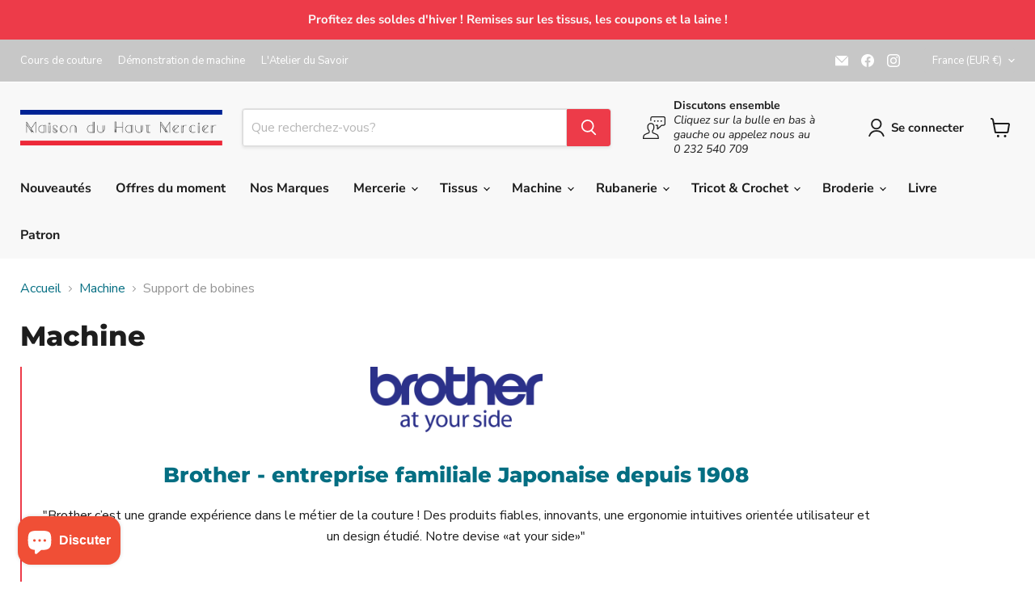

--- FILE ---
content_type: text/html; charset=utf-8
request_url: https://maison-hm.fr/collections/machine/accessoires-pieces_motif-de-decoupe?_=1768830469234&section_id=ajax-product-count
body_size: -986
content:
<div id="shopify-section-ajax-product-count" class="shopify-section"><template data-data>
  {
    "product_count": 18
  }
</template>
</div>

--- FILE ---
content_type: text/html; charset=utf-8
request_url: https://maison-hm.fr/collections/machine/accessoires-pieces_pieds?_=1768830469244&section_id=ajax-product-count
body_size: -988
content:
<div id="shopify-section-ajax-product-count" class="shopify-section"><template data-data>
  {
    "product_count": 166
  }
</template>
</div>

--- FILE ---
content_type: text/javascript
request_url: https://maison-hm.fr/cdn/shop/t/31/assets/comparable-config.js?v=176613328850053203481767722562
body_size: 1464
content:
var comparableConfig={enabled:!0,enableStickyButton:!0,controlsType:"sticky_button",compareFields:{price:!0,vendor:!0,productType:!1,tags:!0,description:!1,addToCart:!0,enableOnAllOptions:!0,options:[]},shopifyFields:{price:{enabled:!0,label:"Price",highlight:null},vendor:{enabled:!0,label:"Vendor",highlight:null},productType:{enabled:!1,label:"Product Type",highlight:null},description:{enabled:!1,label:"Description",highlight:null},tags:{enabled:!0,label:"Tags",highlight:null},sku:{enabled:!1,label:"SKU",highlight:null}},stickyButton:{content:"text-icon",useIcon:!0,mobileOnlyIcon:!0,position:"right-center",iconSvg:'<svg version="1.1" xmlns="http://www.w3.org/2000/svg" xmlns:xlink="http://www.w3.org/1999/xlink" x="0px" y="0px"\n   width="121.805px" height="121.805px" viewBox="0 0 121.805 121.805" style="enable-background:new 0 0 121.805 121.805;"\n   xml:space="preserve">\n<g>\n  <g>\n    <path d="M121.805,109.623V21.926c0-2.692-2.181-4.873-4.871-4.873H92.572c-2.691,0-4.871,2.181-4.871,4.873v87.697\n      c0,2.693,2.18,4.873,4.871,4.873h24.361C119.624,114.496,121.805,112.316,121.805,109.623z"/>\n    <path d="M46.287,114.496h26.797c2.691,0,4.872-2.18,4.872-4.873V12.181c0-2.692-2.181-4.872-4.872-4.872H46.287\n      c-2.692,0-4.873,2.18-4.873,4.872v97.442C41.414,112.316,43.594,114.496,46.287,114.496z"/>\n    <path d="M4.872,46.286C2.18,46.286,0,48.466,0,51.158v58.465c0,2.693,2.18,4.873,4.872,4.873h24.361\n      c2.692,0,4.872-2.18,4.872-4.873V51.158c0-2.692-2.18-4.872-4.872-4.872H4.872z"/>\n  </g>\n</g>\n</svg>\n'},floatControls:{position:"under-card",elementType:"checkbox",floatX:6,floatY:6,showOnHover:!1,addToCompareClass:"",inComparisonClass:"",elementTag:"span",targetWrapSelector:".grid-item__content, .card-wrapper",targetAction:"appendChild",alignUnderCardElement:""},enablePages:{enableOnAllCollections:!1,enableOnProductPages:!1,exceptCollections:["machine-a-coudre-brodeuse-surjeteuse-recouvreuse-decoupeuse"],enableOnHomepage:!1,enableOnAnyPage:!1,exceptPages:[],searchPage:!1},styles:{collectionCompareBtnBcolor:"#f04f36",collectionCompareBtnContent:"text-icon",collectionCompareBtnTextColor:"#fff",collectionCompareBtnPosition:"right-center",collectionCompareBtnZindex:5501,barActionsPosition:"right",barHideWidgets:!0,barBlockProductLinks:!0,tableMobileFixFirstColumn:!1,tableBestValueHighlightColor:"#ffffdf",tableAddToCartBackgroundColor:"#f04f36",tableSoldOutBackgroundColor:null,tableGoToCheckoutUrl:"/cart",tableNoProductsUrl:"/collections/all",tableBooleanTrueColor:"#4d9902",tableBooleanFalseColor:"#b2b2b2",tableBorder:"separate",tableDescriptionShowIcon:!1,tableCustomTitleExceptions:[],tablePriceInTableCell:!1,tableFullWidth:!0,tableScrollMinProducts:5},table:{fieldsOrder:["price","sku","vendor","productType","tags","description","productOptions","customOptions"],backButton:{enabled:!1,position:"before-table-centered",showIcon:!0},productInfo:{button:{type:"add_to_cart"},showVariantsSelector:!0},showOnlyDifferences:{type:"text"},stickyHeader:{enabled:!1,minimized:!1},nextBtnEnabled:!1},preselectedCompare:{products:[{id:6720649887935,handle:"brother-modele-jeunes-creatifs-kd144s",candidates:[{id:6720659620031,handle:"brother-machine-a-coudre-innov-is-a16"},{id:6721671692479,handle:"brother-machine-a-coudre-innov-is-a50"},{id:6721881309375,handle:"brother-machine-a-coudre-innov-is-f410"},{id:6721885864127,handle:"brother-machine-a-coudre-innov-is-nv1300"},{id:6721909260479,handle:"brother-machine-a-coudre-vq2"},{id:7044509958335,handle:"bernina-machine-a-coudre-ber-480"}]}]},openInPopup:!1},comparableCustomFieldsByProduct=[{productId:6720659620031,productHandle:"brother-machine-a-coudre-innov-is-a16",fields:[{name:"Enfile-aiguille automatique",defaultValue:!1,withPriority:!1,variants:[]},{name:"Garantie",defaultValue:"Garantie Brother 3 ans Garantie 1 an pour un usage commercial",withPriority:!1,variants:[]},{name:"Syst\xE8me d'enfile-aiguille",defaultValue:!0,withPriority:!1,variants:[]},{name:"Ajustement de la tension du fil",defaultValue:"Manuel",withPriority:!1,variants:[]},{name:"Dont styles de boutonni\xE8re",defaultValue:"3",withPriority:!1,variants:[]},{name:"Vitesse de couture max. (points/minute)",defaultValue:"850",withPriority:!1,variants:[]},{name:"Variateur de vitesse de couture",defaultValue:!0,withPriority:!1,variants:[]},{name:"Nombre de points",defaultValue:"16",withPriority:!1,variants:[]},{name:"Espace de travail",defaultValue:"16cm",withPriority:!1,variants:[]},{name:"Dimensions machine (mm)",defaultValue:"419 x 196 x 307",withPriority:!1,variants:[]}]},{productId:6720649887935,productHandle:"brother-modele-jeunes-creatifs-kd144s",fields:[{name:"Enfile-aiguille automatique",defaultValue:!1,withPriority:!1,variants:[]},{name:"Garantie",defaultValue:"Garantie Brother 3 ans Garantie 1 an pour un usage commercial",withPriority:!1,variants:[]},{name:"Ajustement de la tension du fil",defaultValue:"Manuel",withPriority:!1,variants:[]},{name:"Dont styles de boutonni\xE8re",defaultValue:"1",withPriority:!1,variants:[]},{name:"Nombre de points",defaultValue:"14",withPriority:!1,variants:[]},{name:"Dimensions machine (mm)",defaultValue:"392 x 148 x 308",withPriority:!1,variants:[]}]},{productId:6721671692479,productHandle:"brother-machine-a-coudre-innov-is-a50",fields:[{name:"Enfile-aiguille automatique",defaultValue:!1,withPriority:!1,variants:[]},{name:"Garantie",defaultValue:"Garantie Brother 3 ans Garantie 1 an pour un usage commercial",withPriority:!1,variants:[]},{name:"Syst\xE8me d'enfile-aiguille",defaultValue:!0,withPriority:!1,variants:[]},{name:"Ajustement de la tension du fil",defaultValue:"Manuel",withPriority:!1,variants:[]},{name:"Dont styles de boutonni\xE8re",defaultValue:"5",withPriority:!1,variants:[]},{name:"Vitesse de couture max. (points/minute)",defaultValue:"850",withPriority:!1,variants:[]},{name:"Variateur de vitesse de couture",defaultValue:!0,withPriority:!1,variants:[]},{name:"Nombre de points",defaultValue:"50",withPriority:!1,variants:[]},{name:"Espace de travail",defaultValue:"16cm",withPriority:!1,variants:[]},{name:"Dimensions machine (mm)",defaultValue:"419 x 196 x 307",withPriority:!1,variants:[]}]},{productId:6721881309375,productHandle:"brother-machine-a-coudre-innov-is-f410",fields:[{name:"Enfile-aiguille automatique",defaultValue:!1,withPriority:!1,variants:[]},{name:"Garantie",defaultValue:"Garantie Brother 3 ans Garantie 1 an pour un usage commercial",withPriority:!1,variants:[]},{name:"Syst\xE8me d'enfile-aiguille",defaultValue:!0,withPriority:!1,variants:[]},{name:"Ajustement de la tension du fil",defaultValue:"Manuel",withPriority:!1,variants:[]},{name:"Dont styles de boutonni\xE8re",defaultValue:"7",withPriority:!1,variants:[]},{name:"Vitesse de couture max. (points/minute)",defaultValue:"850",withPriority:!1,variants:[]},{name:"Variateur de vitesse de couture",defaultValue:!0,withPriority:!1,variants:[]},{name:"Nombre de points",defaultValue:"100",withPriority:!1,variants:[]},{name:"Espace de travail",defaultValue:"19cm",withPriority:!1,variants:[]},{name:"Dimensions machine (mm)",defaultValue:"446 x 241 x 300",withPriority:!1,variants:[]}]},{productId:6721885864127,productHandle:"brother-machine-a-coudre-innov-is-nv1300",fields:[{name:"Enfile-aiguille automatique",defaultValue:!1,withPriority:!1,variants:[]},{name:"Garantie",defaultValue:"Garantie Brother 3 ans Garantie 1 an pour un usage commercial",withPriority:!1,variants:[]},{name:"Syst\xE8me d'enfile-aiguille",defaultValue:!0,withPriority:!1,variants:[]},{name:"Ajustement de la tension du fil",defaultValue:"Automatique",withPriority:!1,variants:[]},{name:"Dont styles de boutonni\xE8re",defaultValue:"10",withPriority:!1,variants:[]},{name:"Vitesse de couture max. (points/minute)",defaultValue:"850",withPriority:!1,variants:[]},{name:"Variateur de vitesse de couture",defaultValue:!0,withPriority:!1,variants:[]},{name:"Nombre de points",defaultValue:"182",withPriority:!1,variants:[]},{name:"Espace de travail",defaultValue:"21cm",withPriority:!1,variants:[]},{name:"Dimensions machine (mm)",defaultValue:"480 x 249 x 300",withPriority:!1,variants:[]}]},{productId:6721909260479,productHandle:"brother-machine-a-coudre-vq2",fields:[{name:"Enfile-aiguille automatique",defaultValue:!0,withPriority:!1,variants:[]},{name:"Garantie",defaultValue:"Garantie Brother 3 ans Garantie 1 an pour un usage commercial",withPriority:!1,variants:[]},{name:"Syst\xE8me d'enfile-aiguille",defaultValue:!0,withPriority:!1,variants:[]},{name:"Ajustement de la tension du fil",defaultValue:"Automatique",withPriority:!1,variants:[]},{name:"Dont styles de boutonni\xE8re",defaultValue:"14",withPriority:!1,variants:[]},{name:"Vitesse de couture max. (points/minute)",defaultValue:"1050",withPriority:!1,variants:[]},{name:"Variateur de vitesse de couture",defaultValue:!0,withPriority:!1,variants:[]},{name:"Nombre de points",defaultValue:"473",withPriority:!1,variants:[]},{name:"Espace de travail",defaultValue:"28.5cm",withPriority:!1,variants:[]},{name:"Dimensions machine (mm)",defaultValue:"571x284x332",withPriority:!1,variants:[]}]},{productId:7044509958335,productHandle:"bernina-machine-a-coudre-ber-480",fields:[{name:"Enfile-aiguille automatique",defaultValue:!0,withPriority:!1,variants:[]},{name:"Syst\xE8me d'enfile-aiguille",defaultValue:!0,withPriority:!1,variants:[]},{name:"Ajustement de la tension du fil",defaultValue:"Automatique",withPriority:!1,variants:[]},{name:"Dont styles de boutonni\xE8re",defaultValue:"11",withPriority:!1,variants:[]},{name:"Vitesse de couture max. (points/minute)",defaultValue:"900",withPriority:!1,variants:[]},{name:"Variateur de vitesse de couture",defaultValue:!0,withPriority:!1,variants:[]},{name:"Nombre de points",defaultValue:"994",withPriority:!1,variants:[]},{name:"Espace de travail",defaultValue:"17.77cm",withPriority:!1,variants:[]},{name:"Dimensions machine (mm)",defaultValue:"423 x 200 x 328",withPriority:!1,variants:[]}]}],comparableOptions=[{name:"Enfile-aiguille automatique",values:[!0,!1],withPriority:!1,isBoolean:!0,description:"",previewImage:!1},{name:"Coupe-fil automatique",values:[!1,!0],withPriority:!1,isBoolean:!0,description:"",previewImage:!1},{name:"Garantie",values:["Garantie Brother 3 ans* * Garantie 1 an pour un usage commercial","Garantie Brother 3 ans Garantie 1 an pour un usage commercial"],withPriority:!1,isBoolean:!1,description:"",previewImage:!1},{name:"Syst\xE8me d'enfile-aiguille",values:[!0],withPriority:!1,isBoolean:!0,description:"",previewImage:!1},{name:"Ajustement de la tension du fil",values:["Manuel","Automatique"],withPriority:!1,isBoolean:!1,description:"",previewImage:!1},{name:"Dont styles de boutonni\xE8re",values:["3","5","1","7","10","14","11"],withPriority:!1,isBoolean:!1,description:"",previewImage:!1},{name:"Vitesse de couture max. (points/minute)",values:["850","1050","900"],withPriority:!1,isBoolean:!1,description:"",previewImage:!1},{name:"Variateur de vitesse de couture",values:[!0,!1],withPriority:!1,isBoolean:!0,description:"",previewImage:!1},{name:"Nombre de points",values:["16","50","14","100","182","473","994"],withPriority:!1,isBoolean:!1,description:"",previewImage:!1},{name:"Espace de travail",values:["16cm","19cm","21cm","28.5cm","17.77cm"],withPriority:!1,isBoolean:!1,description:"",previewImage:!1},{name:"Dimensions machine (mm)",values:["419 x 196 x 307","392 x 148 x 308","446 x 241 x 300","480 x 249 x 300","571x284x332","423 x 200 x 328"],withPriority:!1,isBoolean:!1,description:"",previewImage:!1}],comparableGroups=[{name:"Enfilage",collapsed:!1,options:["Syst\xE8me d'enfile-aiguille","Ajustement de la tension du fil"]},{name:"Caract\xE9ristiques de couture",collapsed:!1,options:["Dont styles de boutonni\xE8re","Vitesse de couture max. (points/minute)","Variateur de vitesse de couture","Nombre de points"]},{name:"Caract\xE9ristiques g\xE9n\xE9rales",collapsed:!1,options:["Espace de travail","Dimensions machine (mm)"]}],comparableLocales={collection_compare_btn:"Cliquez pour comparer les machines",collection_in_comparison_btn:"In comparison",bar_compare_btn:"Comparer",bar_close_btn:"Fermer",bar_add_to_compare_btn:"Ajouter au comparateur",page_add_to_cart:"Ajouter au panier",page_go_to_checkout:"Voir la panier",page_sold_out:"En rupture",page_show_only_differences:"Voir uniquement les diff\xE9rences",page_show_all_features:"Voir toute les caract\xE9ristiques",page_close_compare:"Back"};
//# sourceMappingURL=/cdn/shop/t/31/assets/comparable-config.js.map?v=176613328850053203481767722562


--- FILE ---
content_type: image/svg+xml
request_url: https://www.bernina.com/Bernina/img/logo-bernina.svg
body_size: 2375
content:
<?xml version="1.0" encoding="UTF-8" standalone="no"?><!DOCTYPE svg PUBLIC "-//W3C//DTD SVG 1.1//EN" "http://www.w3.org/Graphics/SVG/1.1/DTD/svg11.dtd"><svg width="100%" height="100%" viewBox="0 0 111 30" version="1.1" xmlns="http://www.w3.org/2000/svg" xmlns:xlink="http://www.w3.org/1999/xlink" xml:space="preserve" xmlns:serif="http://www.serif.com/" style="fill-rule:evenodd;clip-rule:evenodd;stroke-linejoin:round;stroke-miterlimit:1.41421;"><g><g><g><g><path d="M17.145,0.076l13.411,0l0,3.505l-8.154,0l0,2.896l7.62,0l0,3.505l-7.62,0l0,3.277l8.611,0l0,3.428l-13.868,0l0,-16.611Z" style="fill:#ed1c24;fill-rule:nonzero;"/><path d="M49.834,0.076l5.334,0l6.324,9.144l0,-9.144l3.886,0l0,16.688l-5.334,0l-6.324,-8.992l0,8.915l-3.886,0l0,-16.611Z" style="fill:#ed1c24;fill-rule:nonzero;"/><rect x="67.893" y="0.076" width="5.486" height="16.611" style="fill:#ed1c24;"/><path d="M75.894,0l5.334,0l6.324,9.144l0,-9.144l3.886,0l0,16.687l-5.41,0l-6.248,-8.991l0,8.915l-3.886,0l0,-16.611Z" style="fill:#ed1c24;fill-rule:nonzero;"/><path d="M41.376,6.553l-3.048,0l0,-3.2l2.972,0c0,0 1.447,0.228 1.295,1.752c-0.152,1.524 -1.219,1.448 -1.219,1.448m6.324,9.144c-0.152,-0.457 -0.152,-0.152 -0.076,-2.743c0.076,-2.591 -0.457,-3.277 -0.457,-3.277c-0.686,-1.295 -1.676,-1.6 -1.676,-1.6c0,0 2.209,-0.914 2.209,-3.657c0,-3.963 -3.81,-4.268 -3.81,-4.268l-11.048,0l0,16.612l5.486,0l0,-6.706l1.829,0c0.228,0 0.99,0.076 1.295,0.229c0.533,0.228 0.61,0.533 0.686,0.609c0.152,0.305 0.076,2.591 0.076,2.591c0,0 0,1.905 0.229,2.515c0.228,0.609 0.685,0.762 0.685,0.762l5.182,0c0,-0.077 -0.534,-0.686 -0.61,-1.067" style="fill:#ed1c24;fill-rule:nonzero;"/><path d="M98.068,9.449l1.904,-5.106l1.829,5.106l-3.733,0Zm6.095,-9.373l-6.857,0l-6.096,16.611l4.114,0l1.601,-3.733l5.943,0l1.6,3.733l5.791,0l-6.096,-16.611Z" style="fill:#ed1c24;fill-rule:nonzero;"/><path d="M8.61,6.782l-3.048,0l0,-3.201l2.972,0c0,0 1.448,0.229 1.296,1.753c-0.153,1.524 -1.22,1.448 -1.22,1.448m0,6.477l-3.048,0l0,-3.201l2.972,0c0,0 1.448,0.229 1.296,1.753c-0.153,1.448 -1.22,1.448 -1.22,1.448m4.496,-5.411c0,0 1.981,-1.143 1.829,-3.505c-0.152,-3.962 -3.886,-4.267 -3.886,-4.267l-11.049,0l0,16.611c0,0 12.344,0 11.963,0c-0.381,0 1.372,0 2.134,-0.838c0.305,-0.304 1.524,-1.219 1.6,-3.429c0.152,-3.048 -2.591,-4.572 -2.591,-4.572" style="fill:#ed1c24;fill-rule:nonzero;"/></g></g></g><g><path d="M0.9,22.399c-0.45,0.3 -0.15,0.45 -0.15,0.675c0,0.3 -0.075,1.2 -0.075,1.425c0,0.225 -0.15,2.025 -0.15,2.4c0,0.525 0.15,1.65 0.6,1.65c0.45,0 0.6,-0.75 0.675,-1.125c0.075,-0.3 0.825,-3.825 1.8,-3.9c0.075,0 0.3,0.75 0.225,1.35c-0.075,0.6 -0.3,2.4 0.225,2.475c0.6,0.075 0.825,-0.6 0.9,-0.75c0.075,-0.15 0.9,-2.325 1.05,-2.325c0.15,0 0.525,2.55 0.675,2.85c0.15,0.45 0.6,0.9 1.125,0.75c0.375,-0.075 0.45,-0.6 0.375,-0.75c-0.075,-0.075 -0.225,-0.075 -0.3,-0.075c-0.15,0 -0.375,0 -0.45,-0.45c-0.15,-0.15 -0.6,-3.525 -1.5,-3.525c-0.6,0 -1.275,2.25 -1.275,2.25c-0.075,0 0,-0.675 -0.15,-1.275c-0.15,-0.675 -0.45,-1.275 -0.825,-1.275c-0.6,0 -1.275,0.75 -1.65,1.5c-0.45,0.9 -0.675,1.8 -0.675,1.8c-0.075,0 0.225,-3 0.225,-3.225c-0.075,-0.225 -0.375,-0.6 -0.675,-0.45Z" style="fill:#231f20;"/><path d="M14.25,27.124c-0.15,-0.15 -0.225,0.3 -0.75,0.15c-0.75,-0.15 -0.225,-2.1 -0.15,-2.325c0,-0.3 0,-0.675 -0.15,-0.9c-0.15,-0.225 -0.3,-0.15 -0.3,-0.15c-0.225,-0.3 -0.525,-0.6 -1.05,-0.6c-1.275,-0.075 -4.2,3.3 -2.55,4.5c1.125,0.825 3,-1.275 3.075,-1.275c0.075,0 -0.15,1.275 0.9,1.65c0.375,0.15 0.9,-0.375 0.975,-0.45c-0.075,-0.225 0.15,-0.45 0,-0.6Zm-4.65,-0.075c-0.6,-0.3 1.575,-3.45 2.475,-2.85c0.975,0.6 -1.65,3.225 -2.475,2.85Z" style="fill:#231f20;"/><path d="M26.775,27.424c-0.075,-0.15 -0.75,0.15 -1.05,0.3c-0.225,0.075 -2.175,1.05 -3.075,-0.525c0.6,-0.3 1.2,-0.75 1.5,-1.125c0.75,-0.975 0.9,-2.1 0.375,-2.475c-0.675,-0.45 -1.725,-0.3 -2.4,0.45c-0.6,0.675 -0.9,1.65 -0.6,2.7c-0.3,0.075 -0.675,0.15 -0.975,0.075c-1.8,-0.15 0.9,-6.225 -0.3,-6.3c-0.675,-0.075 -0.525,0.375 -0.675,1.275c-0.15,0.975 -0.525,2.55 -0.525,2.7c0,0.075 0,0.075 -0.075,0.15c0,-0.375 -0.375,-1.05 -1.275,-1.05c-0.975,0 -2.925,1.2 -2.925,2.925c0,1.275 0.825,1.425 1.05,1.425c0.825,0 1.8,-0.6 3.225,-2.175c0.075,0.375 0.225,0.9 0.45,1.2c0.45,0.75 1.425,0.825 2.4,0.525c0.075,0.075 0.075,0.15 0.15,0.225c1.2,1.95 3.825,0.9 4.65,0.15c0,-0.075 0.15,-0.3 0.075,-0.45Zm-11.025,-0.375c-0.75,-0.75 1.05,-2.775 2.1,-2.625c0.45,0.075 0.675,0.6 0.975,0.375c-0.675,0.975 -2.7,2.7 -3.075,2.25Zm8.175,-2.85c0.45,0.375 -0.375,1.575 -1.65,2.175c-0.3,-1.65 1.35,-2.475 1.65,-2.175Z" style="fill:#231f20;fill-rule:nonzero;"/><path d="M38.625,25.099c-0.375,-1.2 -1.35,-1.65 -2.475,-1.275c-0.225,0.075 -0.375,0.15 -0.525,0.225c0.075,-0.075 0.075,-0.15 0.075,-0.3c-0.075,-0.225 -0.15,-0.45 -0.6,-0.45c-0.375,0 -2.25,0.225 -2.85,0.375c0.075,-0.375 0.15,-0.825 0.225,-1.275c0.15,-0.9 0.45,-1.875 0,-1.95c-0.525,-0.075 -0.45,0.3 -0.6,0.75c-0.075,0.375 -0.3,1.575 -0.525,2.625c-0.9,0.15 -1.275,0.075 -1.5,0.075c-0.225,0.075 -0.375,0.3 -0.375,0.375c0,0.15 0.225,0.525 0.375,0.525c0.075,0 0.675,-0.075 1.35,-0.15c-0.075,0.9 -0.675,4.2 0.45,3.9c0,0 0.075,0 0.075,-0.075c0,-0.3 0.15,-0.225 0.075,-0.45c-0.075,-0.225 -0.075,-0.375 -0.075,-0.6c0,-0.45 0.225,-2.025 0.3,-2.925c0.15,0 0.225,0 0.375,-0.075c0.6,-0.075 1.2,-0.3 2.1,-0.3c-0.225,0.375 -0.6,1.05 -0.45,2.1c0.075,1.05 1.125,2.625 2.925,1.875c1.425,-0.525 2.025,-1.725 1.65,-3Zm-1.8,2.25c-0.525,0.15 -1.425,0.45 -1.95,-0.6c-0.15,-0.525 0,-1.125 0,-1.125c0,0 0.3,0.15 0.375,0c0.15,-0.15 0.225,-0.375 0.45,-0.525c0.225,-0.15 0.825,-0.45 1.05,-0.525c0.375,-0.075 0.9,-0.075 1.125,0.9c0.225,0.975 -0.525,1.725 -1.05,1.875Z" style="fill:#231f20;fill-rule:nonzero;"/><path d="M56.025,27.499c-0.075,-0.15 -1.275,0.225 -1.8,0.225c-0.45,0 -1.95,0.225 -1.8,-1.05c1.95,-0.225 3.75,-2.475 2.85,-3.45c-0.9,-0.975 -3.075,1.05 -3.6,2.625c-1.65,-0.3 -0.675,-2.325 -1.8,-2.4c-0.6,-0.075 -0.75,1.275 -0.9,1.275c-0.15,0 0.15,-0.75 -0.375,-0.75c-0.3,0 -0.45,0.3 -0.525,0.525c-0.075,0.15 -0.15,0.6 -0.225,0.975c-1.2,1.5 -3.525,2.4 -3.975,2.1c-1.05,-0.75 1.125,-3.975 1.95,-3.75c0.45,0.075 0.75,0.375 0.825,-0.225c0,0 0.075,-0.525 -0.825,-0.6c-2.025,-0.075 -3.975,4.05 -2.55,5.1c1.125,0.825 3.225,-0.525 4.5,-1.35c0,0.675 0.075,1.575 0.525,1.575c0.6,0 0.375,-0.675 0.45,-0.975c0.075,-0.225 0.975,-2.55 1.125,-2.625c0.15,0 0.15,1.65 1.8,1.95c0,1.2 0.6,1.875 1.5,1.95c1.275,0.075 3,-0.825 2.85,-1.125Zm-1.425,-3.675c0.15,0.15 -0.525,1.65 -1.95,1.95c0.6,-1.425 1.8,-2.1 1.95,-1.95Z" style="fill:#231f20;fill-rule:nonzero;"/><path d="M62.925,27.724c-0.075,-0.15 -0.9,0.375 -1.425,0c-0.75,-0.525 0.225,-2.775 0.15,-3c0,-0.075 -0.075,-0.15 -0.075,-0.225c0,-0.3 -0.225,-0.6 -0.45,-0.75c-2.1,-1.2 -6.075,2.775 -4.575,4.125c1.2,1.05 3.525,-0.75 3.825,-1.2c0,0 -0.075,1.95 1.2,1.95c0.75,0 1.125,-0.3 1.125,-0.3c0.075,0 0.3,-0.45 0.225,-0.6Zm-5.775,-0.45c-0.675,-0.825 2.25,-3.075 3.15,-2.775l0.375,0.075c0,0 0.075,0 0.075,0.15c-0.225,1.35 -3.075,3.225 -3.6,2.55Z" style="fill:#231f20;"/><path d="M69.9,22.249c-0.15,0 -0.15,-0.075 -0.375,-0.15c-0.375,-0.075 -3.15,-0.225 -4.05,-0.225c0.15,-0.6 0.375,-1.65 -0.225,-1.725c-0.375,-0.075 -0.45,0.225 -0.45,0.375c0,0.075 -0.15,0.675 -0.225,1.35c-0.6,0 -1.2,0 -1.275,0.3c-0.075,0.525 0.375,0.6 1.05,0.6c-0.075,0.375 -0.15,0.675 -0.225,0.9c-0.225,0.675 -0.825,2.925 -0.9,3.675c0,0.675 0.3,1.35 0.75,1.2c0.375,-0.075 1.125,-0.525 2.1,-0.975c0.45,1.125 1.5,1.125 1.725,1.125c0.675,-0.075 2.1,-0.825 1.875,-1.125c-0.15,-0.3 -1.2,0.525 -2.175,0.3c-0.45,-0.075 -0.675,-0.375 -0.825,-0.6c1.65,-0.75 3.3,-1.575 2.625,-2.85c-0.675,-1.35 -3.6,0.525 -3.525,2.4c-0.9,0.45 -1.725,0.675 -1.8,0.675c-0.15,-0.075 0,-0.675 0.075,-0.975c0.075,-0.375 0.75,-2.625 1.05,-3.675c0.75,0 2.55,0.15 3.75,0.075c0.75,-0.075 1.2,-0.3 1.2,-0.375c0.225,-0.225 0.225,-0.3 -0.15,-0.3Zm-3.15,3.975c0.675,-1.575 1.95,-1.5 1.95,-1.35c0,0.375 -0.975,0.975 -1.95,1.5c0,-0.075 0,-0.15 0,-0.15Z" style="fill:#231f20;"/></g></g></svg>
